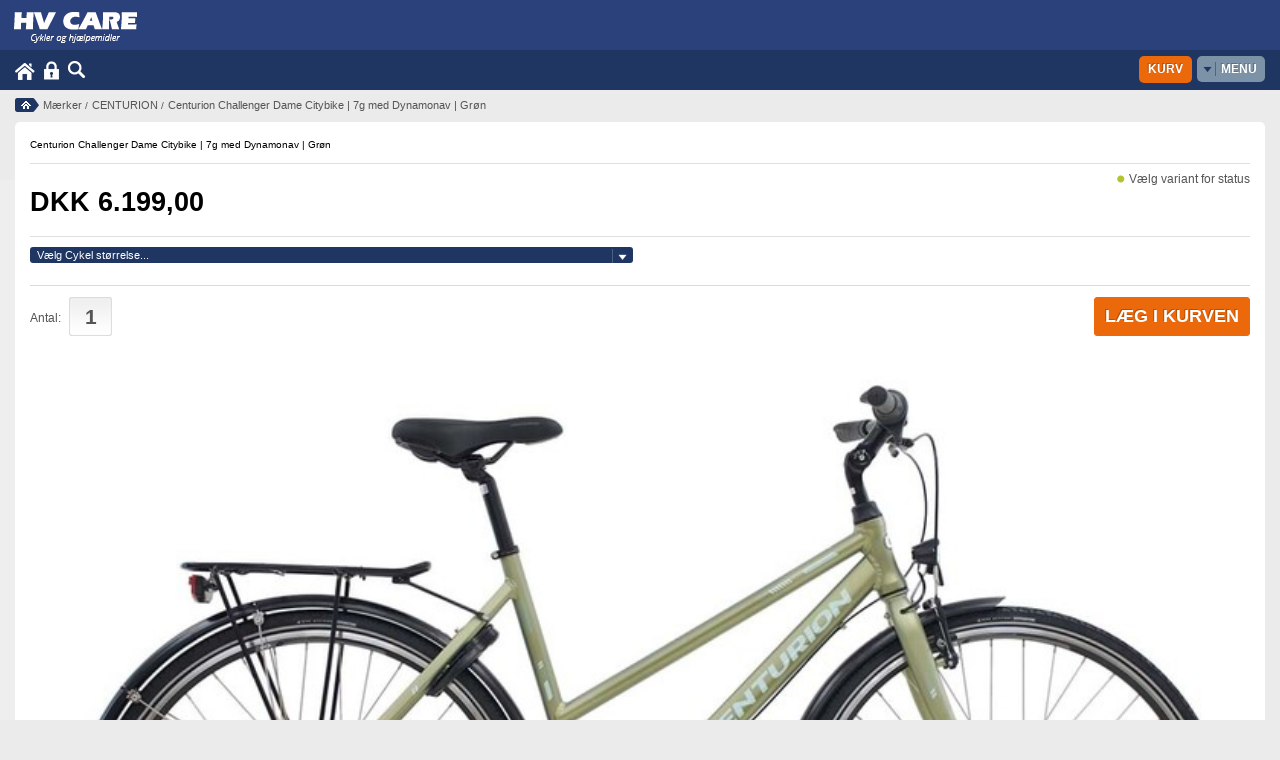

--- FILE ---
content_type: text/html; charset=utf-8
request_url: https://m.hv-care.dk/centurion-challenger-dame-citybike-7g-med-dynamonav-groen/
body_size: 5695
content:
<!DOCTYPE html>
<html>
<head>
    <title>Centurion Challenger Dame Citybike | 7g med Dynamonav | Gr&#248;n</title>

    <meta http-equiv="Content-Type" content="text/html; charset=utf-8">
        <meta name="description" content="" />
            <meta name="keywords" content="" />


    <meta name="viewport" content="width=device-width, initial-scale=1.0, maximum-scale=1.0, user-scalable=no" />

        <link rel="canonical" href="https://www.hv-care.dk/centurion-challenger-dame-citybike-7g-med-dynamonav-groen/" />


    <link href="https://cdn.fotoagent.dk/mobile/master_b_ci/1.5971.0/css/mobile.css" rel="stylesheet" type="text/css" />

        <link href="https://cdn.fotoagent.dk/mobile/mthemes/hvcare.dk_2015/theme.css?v=8D3CA78DF099FD0" rel="stylesheet" type="text/css" />


        <link href="https://cdn.fotoagent.dk/custom_design_module/12205/mobile.min.css" rel="stylesheet" type="text/css" />

        <link rel="apple-touch-icon" sizes="57x57" href="https://cdn.fotoagent.dk/mobile/mthemes/hvcare.dk_2015/images/apple-touch-icon-57x57.png" />
        <link rel="apple-touch-icon" sizes="72x72" href="https://cdn.fotoagent.dk/mobile/mthemes/hvcare.dk_2015/images/apple-touch-icon-72x72.png" />
        <link rel="apple-touch-icon" sizes="114x114" href="https://cdn.fotoagent.dk/mobile/mthemes/hvcare.dk_2015/images/apple-touch-icon-114x114.png" />
    
    <!--[if lt IE 9]>
        <script type="text/javascript" src="//html5shim.googlecode.com/svn/trunk/html5.js"></script>
    <![endif]-->

    <script src="https://cdn.fotoagent.dk/mobile/master_b_ci/1.5971.0//scripts/jquery-3.7.1/jquery-3.7.1.min.js" type="text/javascript"></script>
    <!--Dzung: Should be removed later-->
    
    <script>
        var marketingCookieConsentApproved = true;
        var statisticCookieConsentApproved = true;
        var functionalCookieConsentApproved = true;
    </script>
    <script src="https://cdn.fotoagent.dk/mobile/master_b_ci/1.5971.0//scripts/jquery.placeholder.js" type="text/javascript"></script>
    <script src="https://cdn.fotoagent.dk/mobile/master_b_ci/1.5971.0//scripts/jquery.touchSwipe.min.js" type="text/javascript"></script>
    <script src="https://cdn.fotoagent.dk/mobile/master_b_ci/1.5971.0//scripts/tinybox2.js" type="text/javascript"></script>
    <script src="https://cdn.fotoagent.dk/mobile/master_b_ci/1.5971.0//scripts/reorient.js" type="text/javascript"></script>
    <script src="https://cdn.fotoagent.dk/mobile/master_b_ci/1.5971.0//scripts/happy.js" type="text/javascript"></script>
    <script src="https://cdn.fotoagent.dk/mobile/master_b_ci/1.5971.0//scripts/happy.methods.js" type="text/javascript"></script>
    <script src="https://cdn.fotoagent.dk/mobile/master_b_ci/1.5971.0//scripts/emile.min.js" type="text/javascript"></script>
    <script src="https://cdn.fotoagent.dk/mobile/master_b_ci/1.5971.0//scripts/Main.zepto.js" type="text/javascript"></script>
    <script src="https://cdn.fotoagent.dk/mobile/master_b_ci/1.5971.0//scripts/domf/mcb.cookieConsent.js" type="text/javascript"></script>



<script async src="https://www.googletagmanager.com/gtag/js?id=UA-24896066-1"></script>
<script type="text/javascript">
window.dataLayer = window.dataLayer || [];
function gtag() { dataLayer.push(arguments); }
gtag('js', new Date());
gtag({"pageType":"ProductPage","marketingCookieConsentApproved":true,"statisticCookieConsentApproved":true});
gtag('config', 'UA-24896066-1');


</script>
    <meta name="google-site-verification" content="95brXvAQh-Kon2R2X1siPBScjt0owVUSr7j9ETP3qro" />

    





        <!-- Start tracking integradetion -->
        <script src="https://cdn.fotoagent.dk/mobile/master_b_ci/1.5971.0//scripts/amplify.min.js"></script>
        <script src="https://cdn.fotoagent.dk/mobile/master_b_ci/1.5971.0//scripts/domf/mcb.trackingHubs.js"></script>
        <!-- End tracking integradetion -->
                        <script type="application/ld+json">
                        {"@context":"https://schema.org","@type":"Product","name":"Centurion Challenger Dame Citybike | 7g med Dynamonav | Grøn","url":"https://m.hv-care.dk/centurion-challenger-dame-citybike-7g-med-dynamonav-groen/","description":"Centurion Challanger orienterer sig bredt efter mange forskellige kørselsbehov. Med sine enkle løsninger og et komfortoienteret design, udfordrer Challanger hverdagen og sine mangeartede opgaver. Med en Challenger er du dækket ind med hele udstyrspakken.","image":["https://www.fotoagent.dk/single_picture/12205/138/large/903237819-2_(1)_(2).jpg"],"offers":{"@context":"https://schema.org","@type":"Offer","priceCurrency":"DKK","price":"6199","itemCondition":"https://schema.org/NewCondition","availability":"https://schema.org/InStock","url":"https://m.hv-care.dk/centurion-challenger-dame-citybike-7g-med-dynamonav-groen/","seller":{"@type":"Organization","name":"HV Care Cykler og hjælpemidler"}}}
                    </script>
                    <script type="application/ld+json">
                        {"@context":"https://schema.org","@type":"BreadcrumbList","numberOfItems":"4","itemListElement":[{"@type":"ListItem","position":"1","item":{"@id":"/","name":"Forside"}},{"@type":"ListItem","position":"2","item":{"@id":"/maerker/","name":"Mærker"}},{"@type":"ListItem","position":"3","item":{"@id":"/centurion/","name":"CENTURION"}},{"@type":"ListItem","position":"4","item":{"@id":"/centurion-challenger-dame-citybike-7g-med-dynamonav-groen/","name":"Centurion Challenger Dame Citybike | 7g med Dynamonav | Grøn"}}]}
                    </script>
</head>

<body class="">
    


 <script>  window.dataLayer = window.dataLayer || [];  dataLayer.push({"event":"ProductView","ecommerce":{"detail":{"products":[{"id":"Centurion Challenger Dame grøn","price":"6199.00","name":"Centurion Challenger Dame Citybike | 7g med Dynamonav | Grøn","inventoryType":0,"currency":"DKK"}]}},"vatDisplay":"With VAT","pageType":"ProductPage","marketingCookieConsentApproved":true,"statisticCookieConsentApproved":true});</script>    
    <div id="wrapper">
<header id="header" data-blockId="53399">
    <div class="logo-holder">
        <div class="logo">
            <a href="/"></a>
        </div>
    </div>
    <div class="menu-holder">
        <menu class="add-menu">
                            <li class="home">
                        <a href="/">Home</a>
                </li>
                                <li class="close"><a href="/maccount/">Login</a></li>
                            <li class="search"><a href="/msearch/">S&#248;g</a></li>
            
        </menu>
        <div class="drop-holder">
                    <a class="kurv" href="/mcheckout/Step1">Kurv <span class="cartCount parentheses"></span></a>
                            <div class="drop">
                    <a href="#" class="btn-menu"><span>Menu</span></a>
                    <div class="drop-block-main" >
                        <div data-menu-id="main-menu" class="drop-block">
                            <ul >
                                        <li class="menu-id-173085"><a href="https://m.hv-care.dk/" ><span> Forside </span></a></li>
                                        <li class="menu-id-206866"><a href="https://m.hv-care.dk/vi-udlejer-ogsaa-hjaelpemidler/" ><span> Udlejning af hj&#230;lpemidler </span></a></li>
                                        <li class="menu-id-208003"><a href="#menu_208003" ><span> V&#230;rksted </span></a></li>
                                        <li class="menu-id-221767"><a href="https://m.hv-care.dk/butikken-i-holstebro/" ><span> Butikken </span></a></li>
                                        <li class="menu-id-236364"><a href="https://m.hv-care.dk/tilbud/" ><span> Tilbud </span></a></li>
                                        <li class="menu-id-2294503"><a href="#menu_2294503" ><span> Produkter </span></a></li>
                            </ul>
                        </div>
    <div data-menu-id="menu_208003" class="drop-block">
    <ul >
        <li class="menu-back"><a href="#_back"><span style="background: none;">Tilbage </span></a></li>
                <li class="menu-id-2294495"><a href="https://www.hv-care.dk/cykelvaerksted/" ><span> Cykelv&#230;rksted </span></a></li>
                <li class="menu-id-2294496"><a href="https://www.hv-care.dk/pro-team-coating/" ><span> Coating </span></a></li>
                <li class="menu-id-2294498"><a href="https://www.hv-care.dk/el-scootervaerksted/" ><span> El -scooterv&#230;rksted </span></a></li>
                <li class="menu-id-2294499"><a href="https://www.hv-care.dk/el-loebehjul/" ><span> El-l&#248;behjul </span></a></li>
                <li class="menu-id-2294500"><a href="https://www.hv-care.dk/lifteftersyn/" ><span> Lifteftersyn </span></a></li>
                <li class="menu-id-2294501"><a href="https://www.hv-care.dk/servicebil/" ><span> Servicebil </span></a></li>
                <li class="menu-id-2294502"><a href="https://www.hv-care.dk/vaerksteds-reparationer/" ><span> V&#230;rksteds reparationer </span></a></li>
    </ul>
    </div>
    <div data-menu-id="menu_2294503" class="drop-block">
    <ul >
        <li class="menu-back"><a href="#_back"><span style="background: none;">Tilbage </span></a></li>
                <li class="menu-id-2294506"><a href="https://m.hv-care.dk/batterier/" ><span> Batterier </span></a></li>
                <li class="menu-id-2294507"><a href="https://m.hv-care.dk/cykelbeklaedning/" ><span> Cykelbekl&#230;dning  </span></a></li>
                <li class="menu-id-2294508"><a href="https://m.hv-care.dk/daek-og-slanger/" ><span> D&#230;k og slanger </span></a></li>
                <li class="menu-id-2294509"><a href="https://m.hv-care.dk/el-scooter/" ><span> El-scootere </span></a></li>
                <li class="menu-id-2294510"><a href="https://m.hv-care.dk/kabinescooter/" ><span> Kabine Scooter </span></a></li>
                <li class="menu-id-2294511"><a href="https://m.hv-care.dk/scooter/" ><span> Scooter </span></a></li>
                <li class="menu-id-2294512"><a href="https://m.hv-care.dk/cykeltilbehoer/" ><span> Cykeltilbeh&#248;r </span></a></li>
                <li class="menu-id-2306727"><a ><span> Udlejning af hj&#230;lpemidler </span></a></li>
                <li class="menu-id-3785832"><a href="https://www.hv-care.dk/Pages/ProductList.aspx?productlistid=840806" ><span> Gummirampe </span></a></li>
                <li class="menu-id-2294504"><a href="https://www.hv-care.dk/cykler/" ><span> Cykler </span></a></li>
                <li class="menu-id-2294505"><a href="https://m.hv-care.dk/udlejning-hjaelpemidler/" ><span> Udlejning hj&#230;lpemidler </span></a></li>
    </ul>
    </div>
                    </div>
                </div>
        </div>
    </div>
</header>
<nav class="breadcrumbs">
    <ul>
            <li class="home">
                    <a href="/">Forside</a>
                            </li>
            <li class="">
                    <a href="/maerker/">Mærker</a>
                 /            </li>
            <li class="">
                    <a href="/centurion/">CENTURION</a>
                 /            </li>
            <li class="">
                    <a href="/centurion-challenger-dame-citybike-7g-med-dynamonav-groen/">Centurion Challenger Dame Citybike | 7g med Dynamonav | Grøn</a>
                            </li>
    </ul>
</nav>
            <div id="main">
            <section id="content">
                <div id="scroller">


<div id="productDetailsDiv" class="block-productdetails vine-block">
    <div class="number-holder">
            <span class="number">
            </span>

    </div>
    <h1>

        <span class="product__item_name">Centurion Challenger Dame Citybike | 7g med Dynamonav | Grøn</span>
    </h1>

            


            <div class="holder-price">
                
                                    <span class="stock stock-green">
Vælg variant for status    </span>
            </div>
                    <strong class="price-nunmer">DKK 6.199,00</strong>
            <div class="add-info">
                
                    <span></span>
                                            </div>




                <input id="variantSelectorPlacementHf" name="variantSelectorPlacementHf" type="hidden" value="1" />
<form action="/mproduct/18506296/VariantOptionChange" class="select-price" id="form-variants" method="post">        <fieldset>
                <div class="cell">
                    <div class="holder">
                        <label>
                            
                        </label>    
                            <div class="dropdown-wrapper">
                                <select class="dif" data-disabled-default="" data-sort-order="0" data-url="/mproduct/18506296/VariantOptionChange" data-url2="/mproduct/18506296/RelatedProductsChange" id="Cykel_st_rrelse" name="Cykel størrelse"><option value="">V&#230;lg Cykel st&#248;rrelse...</option>
<option value="2901360">19&quot;</option>
<option value="2901361">20,5&quot;</option>
<option value="2901362">22&quot;</option>
</select>
                            </div>
                       
                    </div>
                </div>
        </fieldset>
</form>

    
    <div class="shippingTextLoading" id="shippingTextLoading" style="display: none; z-index: 999;">
        <img src="https://cdn.fotoagent.dk/mobile/master_b_ci/1.5971.0//images//ajax-loader.gif" />
    </div>
    <div id="shippingInfo" style="display: none;">
    </div>


    <input id="addToCartPlacementHf" name="addToCartPlacementHf" type="hidden" value="1" />


            <div class="some-form">
                
                
                
                <fieldset>
                    <label>
                        Antal:
                    </label>
                    <div class="text">
                        <input id="Quantity" type="text" name="Quantity" value="1" data-url="/mproduct/18506296/ChangeText" />
                    </div>
                        <input id="btnBuy" type="button" class="submit" value="L&#230;g i kurven" data-url="/mproduct/18506296/Buy" />

                </fieldset>
            </div>


    






<div class="gallery">
    <div class="gallery-section">
                    <img src="https://www.fotoagent.dk/single_picture/12205/138/large/903237819-2_(1)_(2).jpg" srcset="https://www.fotoagent.dk/single_picture/12205/138/large/903237819-2_(1)_(2).jpg 220w, https://www.fotoagent.dk/single_picture/12205/138/mega/903237819-2_(1)_(2).jpg 800w, https://www.fotoagent.dk/single_picture/12205/138/custom1/903237819-2_(1)_(2).jpg 420w" sizes="calc(100vw - 60px)" alt="Centurion Challenger Dame Citybike | 7g med Dynamonav | Gr&#248;n" width="100%"/>
                
    </div>
    </div>

    





    <input id="showDescriptionHf" name="showDescriptionHf" type="hidden" value="True" />
        <p>Centurion Challanger orienterer sig bredt efter mange forskellige kørselsbehov. Med sine enkle løsninger og et komfortoienteret design, udfordrer Challanger hverdagen og sine mangeartede opgaver. Med en Challenger er du dækket ind med hele udstyrspakken.</p>
        <dl class="file-list">
    </dl>
        



</div>




<div id="productItemSpecification" class="item-specifications-information">
    <div class="topic">
        <h2>Varespecifikationer.</h2>
    </div>

    <div class="dtifSpecBoxWrapper">
        <table class="dtifSpecBoxTable" cellspacing="0" cellpadding="0" border="0" style="border-collapse: collapse;">
            <tbody>
                <tr class="dtifSpecRow">
                    <td class="dtifSpecName">Stel:</td>
                    <td class="dtifSpecInfo">Aluminium</td>
                </tr>
                <tr>
                    <td class="dtifClear" colspan="2"></td>
                </tr>
                <tr class="dtifSpecRow">
                    <td class="dtifSpecName">Gear:</td>
                    <td class="dtifSpecInfo">7Shimano Nexus</td>
                </tr>
                <tr>
                    <td class="dtifClear" colspan="2"></td>
                </tr>
                <tr class="dtifSpecRow">
                    <td class="dtifSpecName">Bremser:</td>
                    <td class="dtifSpecInfo">Fodbremse bag /V Bremse For</td>
                </tr>
                <tr>
                    <td class="dtifClear" colspan="2"></td>
                </tr>
                <tr class="dtifSpecRow">
                    <td class="dtifSpecName">Dæk:</td>
                    <td class="dtifSpecInfo">Kevlar</td>
                </tr>
                <tr>
                    <td class="dtifClear" colspan="2"></td>
                </tr>
                <tr class="dtifSpecRow">
                    <td class="dtifSpecName">Farve: </td>
                    <td class="dtifSpecInfo">Grøn</td>
                </tr>
                <tr>
                    <td class="dtifClear" colspan="2"></td>
                </tr>
                <tr class="dtifSpecRow">
                    <td class="dtifSpecName">Lås:</td>
                    <td class="dtifSpecInfo">Godkendt lås</td>
                </tr>
                <tr>
                    <td class="dtifClear" colspan="2"></td>
                </tr>
                <tr class="dtifSpecRow">
                    <td class="dtifSpecName">Lys:</td>
                    <td class="dtifSpecInfo">Dynamo forlys</td>
                </tr>
                <tr>
                    <td class="dtifClear" colspan="2"></td>
                </tr>
            </tbody>
        </table>
    </div>
</div>

                </div>
            </section>
        </div>

<footer id="footer">
    
	<menu class="menu">
		        <li><a href="https://m.hv-care.dk/kontakt/">Find vej</a></li>
		        <li><a href="https://m.hv-care.dk/handelsbetingelser/">Handelsbetingelser</a></li>
		        <li><a href="https://m.hv-care.dk/vi-udlejer-ogsaa-hjaelpemidler/">Udlejning hj&#230;lpemidler</a></li>
		        <li><a href="https://m.hv-care.dk/tilbud/">Tilbud</a></li>
		        <li><a href="https://m.hv-care.dk/hjaelpemidler/">Hj&#230;lpemidler</a></li>
		<li>&copy; 2026</li>
	</menu>
    
	<menu class="buttons">
		<li class="active">
			<a href="https://m.hv-care.dk/centurion-challenger-dame-citybike-7g-med-dynamonav-groen/" class="mobile"><span>Mobil</span></a>
		</li>
            <li>
			    <a href="//www.hv-care.dk/?mobile_showdesktop=1" class="web"><span>Web</span></a>
		    </li>
	</menu>
</footer>
</div>


    
    

    
    

    <!--rendered scripts section:-->
    <script src='https://cdn.fotoagent.dk/mobile/master_b_ci/1.5971.0//scripts/jquery.cycle2.min.js' type='text/javascript'></script>
<script src='https://code.jquery.com/ui/1.12.0/jquery-ui.min.js' integrity='sha256-eGE6blurk5sHj+rmkfsGYeKyZx3M4bG+ZlFyA7Kns7E=' crossorigin='anonymous'></script>
<script src='https://cdn.fotoagent.dk/mobile/master_b_ci/1.5971.0//scripts/mcb.popup.js' type='text/javascript'></script>
<script async src='' type='text/javascript'></script>
<script src="https://cdn.fotoagent.dk/mobile/master_b_ci/1.5971.0//scripts/bootstrap/js/bootstrap/tooltip.js" type="text/javascript"> </script><script type="text/javascript">initTooltip();</script>
<script type="text/javascript">var raptorLoaded = function (raptor) { raptor.initialize({customerID: "5426",productIdParamIndex: 1,eventTypeParamIndex: 15});;raptor.trackEvent("18506296", "", "560262", "Mærker", "586128", "CENTURION", "", "", "", "", "", "", "", "m.hv-care.dk", "Visit", "560262#Mærker;586128#CENTURION;", "18506296", "", "", "", "", "", "", "", "", "", "https://m.hv-care.dk/centurion-challenger-dame-citybike-7g-med-dynamonav-groen/", "", "", "", "",);; };</script>
<script type="text/javascript">
                    $(function(d, t) {
                    var g = d.createElement(t),
                        s = d.getElementsByTagName(t)[0];
                    g.src = '//deliver.raptorstatic.com/script/raptor-2.1.3.js';
                    s.parentNode.insertBefore(g, s);
                }(document, 'script'));
                </script>


    

        


</body>
</html>


--- FILE ---
content_type: text/css
request_url: https://cdn.fotoagent.dk/mobile/mthemes/hvcare.dk_2015/theme.css?v=8D3CA78DF099FD0
body_size: 6117
content:
/*--------Layout Start--------*/
#header
{
    height: 1%;
    padding: 0;
    min-height: 28px;
}
.logo
{
    height: 39px;
    width: 100px;
    float: left;
    margin: 0 4px 0 0;
}
.logo-holder
{
    padding: 0 15px 11px;
    height: 1%;
}
.logo
{
    height: 39px;
    width: 100px;
    float: left;
    margin: 0 4px 0 0;
}
.pager-button
{
    margin: 0 0 10px;
}

/*--------Layout End--------*/

/*--------Colors Start--------*/
body
{
    color: #555555;
	font-family: "open-sans",sans-serif;
    font-size:1em;
	background: #EBEBEB;
}
input, textarea, select
{
    font: 100% "open-sans",sans-serif;
    color: #555555;
}
a
{
    text-decoration: none;
    color: #555555;
}
a:hover
{
    text-decoration: underline;
}
.tinner
{
    background: #e4e4e4 url(images/ajax-loader-popup.gif) no-repeat 50% 50%;
    border-right: 1px solid #e4e4e4;
    border-bottom: 1px solid #e4e4e4;
    color: #555555;
}

.tinner label{color:#FFF;}

.tclose
{
    background: url(images/bg-close.png) no-repeat 0 0px;
}

.dropdown-wrapper
{
    background: url(images/select-button.png) no-repeat scroll right 0 #1F3662;
}

.dropdown-wrapper[data-disabled]
{
    background: url(images/select-button-disabled.png) no-repeat scroll right 0 #93918C;
}

.dropdown-wrapper select
{
    color: #FFF;
    font-size: 11px;
	line-height:16px;
	padding:0px 0 0px 7px;
}

.dropdown-wrapper option
{
    background: #555555;
}

#wrapper /* ** */
{
	background: url(images/bg@2x.jpg) 0 180px no-repeat;
}
#header
{
    background: #FFFFFF;
}
.logo a
{
    display: block;
    height: 100%;
}
.add-menu
{
    padding-top: 5px !important;
}
.add-menu a
{
    float: left;
    text-indent: -9999px;
    overflow: hidden;
}
.add-menu .home a
{
    background: url(images/icons.png) no-repeat 0 1px;
    width: 20px;
    height: 19px;
}
.add-menu .search a
{
    background: url(images/icons.png) no-repeat scroll 0 -56px transparent;
    width: 18px;
    height: 19px;
}

.add-menu .close a
{
    background: url(images/icons.png) no-repeat scroll 0 -28px transparent;
    width: 15px;
    height: 19px;
}

.btn-menu span
{
    padding-left: 19px;
    background: url(images/arrow-menu.png) no-repeat 0 50%;
    cursor: pointer;
    font-weight: 400;
}
.btn-menu:hover
{
    text-decoration: none;
}
.breadcrumbs ul
{
    color: #555555;
	font-size:11px;
}
.breadcrumbs ul a
{
    color: #555555;
	font-size:11px;
}
.breadcrumbs .home a
{
    display: block;
    text-indent: -9999px;
    overflow: hidden;
    background: url(images/icons.png) no-repeat scroll 0 -120px transparent;
    width: 24px;
    height: 14px;
}
#content
{
    background: #fff;
    -webkit-border-radius: 5px;
    -moz-border-radius: 5px;
    border-radius: 5px;
	box-shadow: none; 
}
#content h2
{
    color: #fff;
    background: #7aa2cd;
    background: -moz-linear-gradient(top, #7aa2cd 0%, #5a81ab 100%);
    background: -webkit-gradient(linear, left top, left bottom, color-stop(0%,#7aa2cd), color-stop(100%,#5a81ab));
    background: -webkit-linear-gradient(top, #7aa2cd 0%,#5a81ab 100%);
    background: -o-linear-gradient(top, #7aa2cd 0%,#5a81ab 100%);
    background: -ms-linear-gradient(top, #7aa2cd 0%,#5a81ab 100%);
    background: linear-gradient(top, #7aa2cd 0%,#5a81ab 100%);
    -webkit-border-radius: 5px;
    -moz-border-radius: 5px;
    border-radius: 5px;
}
.calendar .date
{
    color: #555555;
}
.calendar .date strong
{
    color: #555555;
}
.calendar span
{
    color: #555555;
    font-weight: 400;
}

.calendar span em.events-date
{
    font-size: 0.65em;
}
.calendar a
{
    background: url(images/bullet-3.png) no-repeat 100% 50%;
}
.calendar-blanc span
{
    font-size: 1.1em;
}

.calendar-blanc span a
{
    color: #555555;
}
.calendar a.plus
{
    background: url(images/ico-1.png) no-repeat;
}
.article header .date
{
    color: #555555;
    font-weight: 400;
    text-transform: none;
	font-size:1em;
	padding-bottom:0;
}
.article .paging
{
    color: #fff;
    background: #555555;
    background: -moz-linear-gradient(top, #555555 0%, #555555 100%);
    background: -webkit-gradient(linear, left top, left bottom, color-stop(0%,#555555), color-stop(100%,#555555));
    background: -webkit-linear-gradient(top, #555555 0%,#555555 100%);
    background: -o-linear-gradient(top, #555555 0%,#555555 100%);
    background: -ms-linear-gradient(top, #555555 0%,#555555 100%);
    background: linear-gradient(top, #555555 0%,#555555 100%);
    -webkit-border-radius: 3px;
    -moz-border-radius: 3px;
    border-radius: 3px;
}
.article .paging .back
{
    background: url(images/arrow-prev.png) no-repeat 0 50%;
}
.article .paging a
{
    color: #fff;
}
.article .paging .prev a
{
    background: url(images/arrow-prev.png) no-repeat 0 50%;
}
.article .paging .next a
{
    background: url(images/arrow-next.png) no-repeat 100% 50%;
}
#footer .menu li:first-child
{
}
#footer .menu
{
    color: #555555;
}
#footer .menu li
{
	font-size:12px;
	padding-left:0;
}
#footer .menu a
{
    color: #555555;
	font-size:12px;
}
#footer .menu li:first-child, .gallery-section .switcher ul li:first-child, .login-form ul li:first-child, .drop .drop-block ul li:first-child
{
    background: none;
}
.buttons li a
{
    color: #fff;
    background: #939393;
    -webkit-border-radius: 3px;
    -moz-border-radius: 3px;
    border-radius: 3px;
}
.buttons .active a { background: #1F3662;} 
.buttons span
{
    float: left;
    padding: 2px 0 0 13px;
    margin-top: -2px;
    background: url(images/bg-mobile.gif) no-repeat;
    cursor: pointer;
}
.buttons .mobile:hover span, .buttons .active .mobile span
{
	color:#FFFFFF;
    background-position: 0 -33px;
	font-size:10px;
	font-family: "open-sans",sans-serif;
}
.buttons .active a, .buttons a:hover
{
    color: #fff;
    text-decoration: none;
}
.buttons .web span
{
	color:#FFF;
    padding: 1px 0 0 17px;
    margin-top: -1px;
    background: url(images/bg-web.gif) no-repeat;
	font-size:10px;
	font-family: "open-sans",sans-serif;
}
.buttons .web:hover span, .buttons .active .web span
{
	color:#FFFFFF;
    background-position: 0 -20px;
}
.logo-holder  /* ** */
{
	background: url(images/top.png) 0 0 no-repeat #2A417C;
    padding: 0;
}
.logo
{
    background: no-repeat scroll 0 0 transparent;
    display: block;
    float: none;
    height: 50px;
    margin: 0 auto;
    overflow: hidden;
    text-indent: -9999px;
    width:100%;
}
.menu-holder /* ** */
{
    background: #1F3662;

}
.autor-block .entry-autor strong
{
    color: #555555;
    font-weight: 400;
	font-size: 1.72em;
    line-height: 1.1em;
}
.autor-block .entry-autor span
{
    color: #555555;
    font-weight: 400;
	font-size: 1.18em;
}
.block-employee .autor-data .row
{
    background: #e9ebee;
    -moz-border-radius: 3px;
    border-radius: 3px;
}
.block-employee .autor-data .row .name
{
    color: #555555;
    font-size: 13px;
	font-weight: 400;
	line-height:22px;
}
.block-employee .autor-data .row .text
{
    background: none;
    color: #555555;
    font-size: 13px;
	line-height:22px;
}
.block-employee .links-holder
{
    background: #555555;
    background: -moz-linear-gradient(top, #555555 0%, #555555 100%);
    background: -webkit-gradient(linear, left top, left bottom, color-stop(0%,#555555), color-stop(100%,#555555));
    background: -webkit-linear-gradient(top, #555555 0%,#555555 100%);
    background: -o-linear-gradient(top, #555555 0%,#555555 100%);
    background: -ms-linear-gradient(top, #555555 0%,#555555 100%);
    background: linear-gradient(top, #555555 0%,#555555 100%);
    -webkit-border-radius: 5px;
    -moz-border-radius: 5px;
    border-radius: 5px;
}
.links-holder .more
{
    background: url(images/bullet-1.png) no-repeat 0 50%;
    color: #fff;
    font-size: 0.9em;
    text-transform: none;
}
.links-holder .pager ul
{
    font-size: 0.91em;
}
.plus
{
    background: url(images/ico-1.png) no-repeat;
}
.links-holder .pager ul li, .gallery-section .switcher ul li
{
    background: url(images/separator-1.png) no-repeat 0 50%;
    color: #fff;
}
.links-holder .pager ul li a
{
    color: #fff;
}
.links-holder .prev, .links-holder .next
{
    color: #fff;
    font-size: 0.91em;
    text-transform: none;
}
.links-holder .prev
{
    background: url(images/bullet-1.png) no-repeat 0 50%;
}
.links-holder .next
{
    background: url(images/bullet-2.png) no-repeat 100% 50%;
}
.galleribillede #gallery .pager
{
    background: url(images/bg-pager.png);
}
.galleribillede #gallery .pager strong
{
    color: #fff;
    font-size: 11px;
}
.galleribillede #gallery .pager .prev
{
    background: url(images/bg-prev.png) no-repeat 0 50%;
}
.galleribillede #gallery .pager .next
{
    background: url(images/bg-next.png) no-repeat 0 50%;
}
.billedzoom #content h2
{
    
    font-size:1.27em;
	font-weight:400;
}
.billedzoom #content h2, #content h2
{
    background: none;
    color: #555555;
    border-radius: 0;
}
.file-list
{
    color: #555555;
    font-size: 0.91em;
	line-height:1.5em;
}
.file-list dt
{
    font-weight: 400;
}
.file-list a
{
    color: #555555;
    text-decoration: underline;
}
.file-list a:hover
{
    text-decoration: none;
}
.file-list .world
{
    background: url(images/ico-world.gif) no-repeat 0 50%;
}
.file-list .pdf
{
    background: url(images/ico-pdf.gif) no-repeat 0 50%;
}
.billedzoom #popup .holder
{
    background: #b2d1ed;
}
.billedzoom #popup .close
{
    background: url(images/bg-close.png) no-repeat;
}
.gallery-list li
{
    background: #cdcdcd;
    background: -moz-linear-gradient(top, #cdcdcd 0%, #fff 100%);
    background: -webkit-gradient(linear, left top, left bottom, color-stop(0%,#cdcdcd), color-stop(100%,#fff));
    background: -webkit-linear-gradient(top, #cdcdcd 0%,#fff 100%);
    background: -o-linear-gradient(top, #cdcdcd 0%,#fff 100%);
    background: -ms-linear-gradient(top, #cdcdcd 0%,#fff 100%);
    background: linear-gradient(top, #cdcdcd 0%,#fff 100%);
    -webkit-border-radius: 5px;
    -moz-border-radius: 5px;
    border-radius: 5px;
    -webkit-box-shadow: 2px 2px 4px -2px #e3e3e3;
    -moz-box-shadow: 2px 2px 4px -2px #e3e3e3;
    box-shadow: 2px 2px 4px -2px #e3e3e3;
    color: #555555;
    font-size: 0.9em;
	line-height:1.2em;
}
.search-block
{
    background: url(images/bg-pager.png);
	color: #fff;
}
.search-block strong
{
    color: #fff;
    text-shadow: 1px 1px 4px #555555;
}
.kurv /* ** */
{
    padding: 5px 9px;
    color: #ffffff;
    background: #EB690B;
    border: none;
    -webkit-border-radius: 5px;
    -moz-border-radius: 5px;
    border-radius: 5px;
    font-weight: 700;
	font-size:12px;
	font-family: "open-sans",sans-serif;
	margin: 0 5px 0 0;
	text-transform: uppercase;
	text-shadow:-1px -1px rgba(0, 0, 0, 0.23);
}
.drop .btn-menu /* ** */
{
    padding: 4px 8px 4px 5px;
    color: #fff;
    background: #7C92A6;
    -webkit-border-radius: 5px;
    -moz-border-radius: 5px;
    border-radius: 5px;
	font-size:12px;
	font-weight:700;
	font-family: "open-sans",sans-serif;
	text-transform: uppercase;
	text-shadow:-1px -1px rgba(0, 0, 0, 0.23);
}
.drop .btn-menu span { 
	font-size:12px;
	font-weight:700;
	font-family: "open-sans",sans-serif; 
}
.drop .btn-menu-active
{
    background: #FFF;
    border: 1px solid #f8f9f9;
	padding:3px 8px 3px 5px;
	-webkit-border-bottom-right-radius: 0;
	-moz-border-radius-bottomright: 0;
	border-bottom-right-radius: 0;
	
	-webkit-border-bottom-left-radius: 0;
	-moz-border-radius-bottomleft: 0;
	border-bottom-left-radius: 0;
}
.drop .btn-menu-active span
{
    background: url(images/arrow-menu-hover.png) no-repeat 0 50%;
    color: #555555;
	font-size:12px;
	font-weight:700;
	text-shadow:none
}
.drop .drop-block
{
    background: #FFF;
    -webkit-border-radius: 5px 0 5px 5px;
    -moz-border-radius: 5px 0 5px 5px;
    border-radius: 5px 0 5px 5px;
    position: absolute;
}

.text-block h1
{
    font-weight:400;
	font-size: 2.09em;
}
.text-block
{
    font-size: 1.09em;
	line-height:1.25em;
}
.search-form /* ** */
{
    background: #FFF;
    -moz-border-radius: 5px;
    border-radius: 5px;
    -webkit-box-shadow: none;
    -moz-box-shadow: none;
    box-shadow:none;
}
.search-form .text input
{
	-webkit-appearance: caret;-moz-appearance: caret;
    background: none;
    font-size: 12px;
	line-height:14px;
	font-family: "open-sans",sans-serif;
}
.search-form .submit
{
    background: url(images/icons.png) no-repeat scroll 0 -86px transparent;
}
#content .list-block h2 /* ** */
{
    color: #fff !important;
    background: #1F3662;
    -moz-border-radius-topleft: 5px;
    -moz-border-radius-topright: 5px;
    -moz-border-radius-bottomright: 0px;
    -moz-border-radius-bottomleft: 0px;
    -webkit-border-radius: 5px 5px 0px 0px;
    border-radius: 5px 5px 0px 0px;
    font-weight: bold;
	font-size:17px;
	text-transform: uppercase;
    
}
.list-holder /* ** */
{
    background: #fff;
    -moz-border-radius-topleft: 0;
    -moz-border-radius-topright: 0;
    -moz-border-radius-bottomright: 5px;
    -moz-border-radius-bottomleft: 5px;
    -webkit-border-radius: 0 0 5px 5px;
    border-radius: 0 0 5px 5px;
	border:1px solid #e6e6e6;
	border-top:none;
	width:auto;
}
.list-holder ul li
{
    background: none;
    font-weight:normal;
	font-size:1.00em ;
	border-top: #e6e6e6 1px solid;
}
.list-holder ul li:first-child
{
    background: none;
	border:none;
}
.list-holder ul li a:hover, .list-holder ul li.active a
{
    color: #2e2e2e;
    text-decoration: none;
}
.list-holder ul li a span
{
    background: url(images/bullet-3.png) no-repeat center right;
	padding-right:15px;
	font-size:12px;
}
.list-holder ul li.active a span
{
    background: url(images/bullet-4.png) no-repeat center right;
}
#content .article, #content .post-holder, #content h2
{
    color: #555555;
}
#content .topic h2
{
    color: #fff;
	background: #555555;
    -webkit-border-radius: 5px;
    -moz-border-radius: 5px;
    border-radius: 5px;
}
.list-events
{
    border-bottom: 1px solid #dbdbdb;
    font-size: 1em;
	line-height:1.36em ;
}
.list-events li
{
    border-top: 1px solid #dbdbdb;
}
.list-events li a
{
    color: #555555;
    background: url(images/bullet-3.png) no-repeat 100% 50%;
}
.post-block
{
    color: #555555;
}
.post-block .date
{
    text-transform: none;
    font-size: 0.9em ;
}
.post-block .links-holder
{
    background: #a2a2a2;
    background: -moz-linear-gradient(top, #a2a2a2 0%, #727272 100%);
    background: -webkit-gradient(linear, left top, left bottom, color-stop(0%,#a2a2a2), color-stop(100%,#727272));
    background: -o-linear-gradient(top, #a2a2a2 0%,#727272 100%);
    background: -ms-linear-gradient(top, #a2a2a2 0%,#727272 100%);
    background: linear-gradient(top, #a2a2a2 0%,#727272 100%);
    -webkit-border-radius: 5px;
    -moz-border-radius: 5px;
    border-radius: 5px;
}
.pager-holder
{
    background: #a2a2a2;
    background: -moz-linear-gradient(top, #a2a2a2 0%, #727272 100%);
    background: -webkit-gradient(linear, left top, left bottom, color-stop(0%,#a2a2a2), color-stop(100%,#727272));
    background: -o-linear-gradient(top, #a2a2a2 0%,#727272 100%);
    background: -ms-linear-gradient(top, #a2a2a2 0%,#727272 100%);
    background: linear-gradient(top, #a2a2a2 0%,#727272 100%);
    -webkit-border-radius: 5px;
    -moz-border-radius: 5px;
    border-radius: 5px;
    margin: 0 0 13px;
}
.pager-holder a
{
    color: #fff;
}
.pager-holder .prev
{
    background: url(images/bg-prev.png) no-repeat 0 50%;
}
.pager-holder .next
{
    background: url(images/bg-next.png) no-repeat 100% 50%;
	font-size:11px;
	text-decoration:none;
}
.pager-holder ul li a:hover, .pager-holder ul li.active a
{
    background: #7c92a6 ;
    -webkit-border-radius: 2px;
    -moz-border-radius: 2px;
    border-radius: 2px;
    text-decoration: none;
}
.calendar span .desc
{
    color: #555555;
    font-weight: 400;
	font-size:0.92em ;
}
.calendar span .desc-other
{
    color: #555555;
    font-size: 13px;
}
.calendar .price
{
    color: #555555;
    font-weight:700;
	font-size:13px ;
}
.calendar span .ico
{
    background: url(images/ico-3.gif) no-repeat;
}
.calendar .period
{
    color: #555555;
    font-size: 0.5em ;
}
.calendar .old-price
{
	color:#555555;
    text-decoration: line-through;
    font-size:12px;
}
.vine-block, .vine-block .some-form label
{
    color: #555555;
	font-size:12px;
}
.vine-block .price-nunmer
{
    color: #000;
    padding: 5px 0 8px;
	font-size:27px;
	font-weight:700;
    line-height: 80%;
}
.vine-block .some-form .text
{
    background: url(images/bg-some-form.gif) no-repeat;
}
.vine-block .some-form .text input
{
	-webkit-appearance: caret;-moz-appearance: caret;
    background: none;
    color: #555555;
    font-size: 21px;
	line-height:24px;
	font-weight:700;
}
.vine-block .some-form .submit
{
   	font-size: 18px;
    height: 39px;
    padding: 0 10px;
    text-transform: uppercase;
	border: 1px solid #EB690B;
    background: #EB690B;
    -webkit-border-radius: 3px;
	-moz-border-radius: 3px;
	border-radius: 3px;
    color: #ffffff;
	font-weight:700;
	text-shadow: none;
	font-family:"open-sans",sans-serif;
	text-transform: uppercase;
	-webkit-appearance: none;
	-moz-appearance: none;
	text-shadow:-1px -1px rgba(0, 0, 0, 0.23);
}
.holder-price .old-price
{
    font-size: 11px;
    text-decoration: line-through;
	color: #555;
}
.stock
{
    font-size:12px;
    color:#555555;
	font-weight:normal;
	padding-left:12px;
}
.add-info
{
    color: #555555;
}
.price-info
{
    background: #eeeeee;
    -webkit-border-radius: 2px;
    -moz-border-radius: 2px;
    border-radius: 2px;
}
.price-info dl
{
    color: #555555;
}
.gallery-section .switcher
{
    background: url(images/bg-pager.png);
}
.gallery-section .switcher .prev, .gallery-section .switcher .next
{
    color: #fff;
    text-shadow: 1px 1px 2px #555555;
    background: url(images/bg-prev.png) no-repeat;
}
.gallery-section .switcher .next
{
    background: url(images/bg-next.png) no-repeat 100% 0;
}
.gallery-section .switcher ul li
{
    color: #fff;
    text-shadow: 1px 1px 2px #555555;
}
.select-price {
    padding: 10px 0 12px;
    border-top: 1px solid #dfdfdf;
    margin:10px 0;
}
.select-price .row label
{
    color: #555555;
    font-size: 11px ;
}
.check-form label
{
    color: #555555;
    font-size: 12px ;
}
.tinner .check-form label
{
    color: #555555;
}
.button-popup a
{
    background: #EB690B;
    -webkit-border-radius: 2px;
    -moz-border-radius: 2px;
    border-radius: 2px;
    text-transform: none;
    font-weight:700;
	font-size:12px ;
    color: #ffffff;
	width:110px;
}
.login-form .text
{
     background: #f9f9f9;
    background: -moz-linear-gradient(top, #f9f9f9 0%, #ffffff 100%);
    background: -webkit-gradient(linear, left top, left bottom, color-stop(0%,#f9f9f9), color-stop(100%,#ffffff));
    background: -webkit-linear-gradient(top, #f9f9f9 0%,#ffffff 100%);
    background: -o-linear-gradient(top, #f9f9f9 0%,#ffffff 100%);
    background: -ms-linear-gradient(top, #f9f9f9 0%,#ffffff 100%);
    background: linear-gradient(top, #f9f9f9 0%,#ffffff 100%);	
    -moz-border-radius: 5px;
    border-radius: 5px;
    box-shadow: none; 
	border:1px solid #dfdfdf
}
.login-form .text input
{
	-webkit-appearance: caret;-moz-appearance: caret;
    border: 0;
    background: none;
    color: #555555;
}
.login-form .submit, .submit-create
{
    background: #EB690B;
	-webkit-appearance: none;
	-moz-appearance: none;
    -webkit-border-radius: 5px;
    -moz-border-radius: 5px;
    border-radius: 5px;
    border: 0;
    color: #fff;
}
.login-form ul li
{
    border-left: 1px solid #555555;
}
.login-form ul li:first-child
{
    border-left: none;
}

.login-form ul li a
{
    color: #555555;
    text-decoration: underline;
}
.login-form ul li a:hover
{
    text-decoration: none;
	color: #555555;
}
.login-block
{
    color: #555555;
}
.standard-button, .login-block .button, .button-box a
{
    background: #EB690B;
    background: -moz-linear-gradient(top, #EB690B 0%, #EB690B 100%);
    background: -webkit-gradient(linear, left top, left bottom, color-stop(0%,#EB690B), color-stop(100%,#EB690B));
    background: -webkit-linear-gradient(top, #EB690B #EB690B 100%);
    background: -o-linear-gradient(top, #EB690B 0%,#EB690B 100%);
    background: -ms-linear-gradient(top, #EB690B 0%,#EB690B 100%);
    background: linear-gradient(top, #EB690B 0%,#EB690B 100%);
    -webkit-border-radius: 5px;
    -moz-border-radius: 5px;
    border-radius: 5px;
    color: #fff;
    border: none;
}
.post-section h1
{
    background: #1f3662 ;
    -webkit-border-radius: 3px;
    -moz-border-radius: 3px;
    border-radius: 3px;
    color: #fff;
	text-transform: uppercase;
	font-size:12px;
	font-weight:400;
}
.post-section .title span
{
    }
.post-section .title
{
    color: #555555;
}
.post-section
{
    color: #343434;
}
#content .post-section h2
{
    color: #343434 !important;
}
#content .pager-holder h2
{
    color: #fff !important;
    text-transform: uppercase;
    font-weight:400;
	font-size:12px ;
}
.post-section .information-list li
{
    border-bottom: 1px solid #dbdbdb;
    color: #555555;
}
.button-price
{
    background: #EB690B;
    background: -moz-linear-gradient(top, #EB690B 0%, #EB690B 100%);
    background: -webkit-gradient(linear, left top, left bottom, color-stop(0%,#EB690B), color-stop(100%,#EB690B));
    background: -webkit-linear-gradient(top, #EB690B #EB690B 100%);
    background: -o-linear-gradient(top, #EB690B 0%,#EB690B 100%);
    background: -ms-linear-gradient(top, #EB690B 0%,#EB690B 100%);
    background: linear-gradient(top, #EB690B 0%,#EB690B 100%);
    -webkit-border-radius: 2px;
    -moz-border-radius: 2px;
    border-radius: 2px;
    color: #fff;
}
.map-description .holder
{
    background: url(images/bg-pager1.png);
	padding:15px;
}
.town-select .submit
{
	background: url(images/find-butik.png);
	height:29px;
	width:83px;
	border:none;
	cursor:pointer;
    font-size: 100%;
	margin-bottom:10px;
	color:#fff;
	text-transform:uppercase;
	font-weight:700;
	text-shadow:-1px -1px rgba(0, 0, 0, 0.23)
}
.address-block
{
    -webkit-border-radius: 5px;
    -moz-border-radius: 5px;
    border-radius: 5px;
    background:#1F3662;
    color: #fff;
}
.address-block a
{
    color: #fff;
}
.pager-button li a
{
    background: #7c92a6 ;
	background-image: url(images/arrowEnd.png); /* fallback */
	background-repeat:no-repeat;
	background-position:bottom left;
    -webkit-border-radius: 0px 5px 5px 0px;
    -moz-border-radius: 0px 5px 5px 0px;
    border-radius: 0px 5px 5px 0px;
    color: #fff;
    border: 0;
	height:21px;
	padding:7px 8px 0 16px;
    font-size: 12px;
	font-weight:700;
	line-height:14px;
	cursor:pointer;
	display:block;
	text-transform:uppercase;
}
.pager-button li.shop a
{
}
.pager-button li.trin input, .order-form .trin
{
	background: #EB690B;
	background-image: url(images/arrowEnd.png); /* fallback */
	background-repeat:no-repeat;
	background-position:top right;
    -webkit-border-radius: 5px 0px 0px 5px;
    -moz-border-radius: 5px 0px 0px 5px;
    border-radius: 5px 0px 0px 5px;
    color: #ffffff;
    border: none;
	height:28px;
	padding:0 16px 2px 8px;
    font-size: 12px;
	font-weight:700;
	line-height:14px;
	cursor:pointer;
	text-transform:uppercase
}
.order-form .close
{
    background: url(images/bullet-5.gif) no-repeat;
}
.order-form
{
    color: #555555;
}
.order-form .form-holder .text
{
    background: #ededed;
    background: -moz-linear-gradient(top, #ededed 0%, #fefefe 100%);
    background: -webkit-gradient(linear, left top, left bottom, color-stop(0%,#ededed), color-stop(100%,#fefefe));
    background: -webkit-linear-gradient(top, #ededed 0%,#fefefe 100%);
    background: -o-linear-gradient(top, #ededed 0%,#fefefe 100%);
    background: -ms-linear-gradient(top, #ededed 0%,#fefefe 100%);
    background: linear-gradient(top, #ededed 0%,#fefefe 100%);
    -webkit-border-radius: 2px;
    -moz-border-radius: 2px;
    border-radius: 2px;
    border: 1px solid #dbdbdb;
}
.order-form .text input
{
	-webkit-appearance: caret;-moz-appearance: caret;
    border: 0;
    background: none;
    color: #555555;
    font-size: 10px ;
}
.order-form .form-holder label
{$
    color: #555555;
	width:120px;
}
.order-form .submit
{
    background: #7c92a6 ;
    -webkit-border-radius: 3px;
    -moz-border-radius: 3px;
    border-radius: 3px;
    color: #ffffff;
    border: none;
	height:22px;
	padding:2px 8px 0;
    text-transform: uppercase;
    font-size: 12px;
	font-weight:700;
	line-height:14px;
	-webkit-appearance: none;
	-moz-appearance: none;
	
}
.create-block h1
{
    background: #a2a2a2;
    background: -moz-linear-gradient(top, #a2a2a2 0%, #727272 100%);
    background: -webkit-gradient(linear, left top, left bottom, color-stop(0%,#a2a2a2), color-stop(100%,#727272));
    background: -webkit-linear-gradient(top, #a2a2a2 #727272 100%);
    background: -o-linear-gradient(top, #a2a2a2 0%,#727272 100%);
    background: -ms-linear-gradient(top, #a2a2a2 0%,#727272 100%);
    background: linear-gradient(top, #a2a2a2 0%,#727272 100%);
    -webkit-border-radius: 3px;
    -moz-border-radius: 3px;
    border-radius: 3px;
    color: #fff;
}
.create-form .row label
{
    color: #555555;
    font-size: 10px;
	padding-top:5px;
}
.create-form .row .text
{
    background: #ececec;
    background: -moz-linear-gradient(top, #ececec 0%, #ffffff 100%);
    background: -webkit-gradient(linear, left top, left bottom, color-stop(0%,#ececec), color-stop(100%,#ffffff));
    background: -webkit-linear-gradient(top, #ececec 0%,#ffffff 100%);
    background: -o-linear-gradient(top, #ececec 0%,#ffffff 100%);
    background: -ms-linear-gradient(top, #ececec 0%,#ffffff 100%);
    background: linear-gradient(top, #ececec 0%,#ffffff 100%);
    -webkit-border-radius: 2px;
    -moz-border-radius: 2px;
    border-radius: 2px;
    border: 1px solid #dbdbdb;
}
.create-form .row .text input
{
	-webkit-appearance: caret;-moz-appearance: caret;
    background: none;
    border: 0;
    color: #555555;
    font-size: 12px;
	line-height:15px;
	font-family: "open-sans",sans-serif;
}
.create-form .submit-address
{
    background: #EB690B;
    background: -moz-linear-gradient(top, #EB690B 0%, #EB690B 100%);
    background: -webkit-gradient(linear, left top, left bottom, color-stop(0%,#EB690B), color-stop(100%,#EB690B));
    background: -webkit-linear-gradient(top, #EB690B #EB690B 100%);
    background: -o-linear-gradient(top, #EB690B 0%,#EB690B 100%);
    background: -ms-linear-gradient(top, #EB690B 0%,#EB690B 100%);
    background: linear-gradient(top, #EB690B 0%,#EB690B 100%);
    -webkit-border-radius: 2px;
    -moz-border-radius: 2px;
    border-radius: 2px;
    color: #fff;
    border: 0;
}
.green-button
{
    background: #EB690B;
    background: -moz-linear-gradient(top, #EB690B 0%, #EB690B 100%);
    background: -webkit-gradient(linear, left top, left bottom, color-stop(0%,#EB690B), color-stop(100%,#EB690B));
    background: -webkit-linear-gradient(top, #EB690B #EB690B 100%);
    background: -o-linear-gradient(top, #EB690B 0%,#EB690B 100%);
    background: -ms-linear-gradient(top, #EB690B 0%,#EB690B 100%);
    background: linear-gradient(top, #EB690B 0%,#EB690B 100%);
    -webkit-border-radius: 2px;
    -moz-border-radius: 2px;
    border-radius: 2px;
    color: #ffffff;
    border: 0;
	font-size:10px;
	font-weight:400;
	text-transform:none;
}
.post-section address
{
    color: #555555;
}
.marked-holder
{
    background: #ffea00;
    -webkit-border-radius: 2px;
    -moz-border-radius: 2px;
    border-radius: 2px;
}
.slide-block .title a
{
    color: #fff;
	background: #1F3662;
    -webkit-border-radius: 5px;
    -moz-border-radius: 5px;
    border-radius: 5px;
	padding:5px 5px 4px 6px;
}
.slide-block .open-close span
{
    background: url(images/arrow-slide.png) no-repeat 0 50%;
	text-transform:none;
	font-weight:400;
	font-size:12px;
}
.slide-block.active .open-close span
{
    background: url(images/arrow-slide-close.png) no-repeat 0 50%;
	text-transform:none;
	font-size:11px;
	font-weight:400;
}
.card-form ul .mark-price
{
    color: #555555;
    -webkit-border-radius: 2px;
    -moz-border-radius: 2px;
    border-radius: 2px;
    background: #ffea00;
}
.card-form ul li label
{
    color: #555555;
    font-size: 1em ;
	width:115px;
}
.card-form ul li .price
{
    color: #555555;
    font-size: 1em;
}
.card-form .total-price, .area-form .total-price
{
    color: #555555;
    font-weight:400;
	font-size:15px ;
}
.area-form .row .textarea textarea
{
    background: #ececec;
    background: -moz-linear-gradient(top, #ececec 0%, #ffffff 100%);
    background: -webkit-gradient(linear, left top, left bottom, color-stop(0%,#ececec), color-stop(100%,#ffffff));
    background: -webkit-linear-gradient(top, #ececec 0%,#ffffff 100%);
    background: -o-linear-gradient(top, #ececec 0%,#ffffff 100%);
    background: -ms-linear-gradient(top, #ececec 0%,#ffffff 100%);
    background: linear-gradient(top, #ececec 0%,#ffffff 100%);
    -webkit-border-radius: 2px;
    -moz-border-radius: 2px;
    border-radius: 2px;
    border: 1px solid #dbdbdb;
}
.area-form .file .text
{
    background: #ececec;
    background: -moz-linear-gradient(top, #ececec 0%, #ffffff 100%);
    background: -webkit-gradient(linear, left top, left bottom, color-stop(0%,#ececec), color-stop(100%,#ffffff));
    background: -webkit-linear-gradient(top, #ececec 0%,#ffffff 100%);
    background: -o-linear-gradient(top, #ececec 0%,#ffffff 100%);
    background: -ms-linear-gradient(top, #ececec 0%,#ffffff 100%);
    background: linear-gradient(top, #ececec 0%,#ffffff 100%);
    -webkit-border-radius: 2px;
    -moz-border-radius: 2px;
    border-radius: 2px;
    color: #69696;
    border: 0;
    border: 1px solid #dbdbdb;
}
.area-form .button
{
    background: #EB690B;
    background: -moz-linear-gradient(top, #EB690B 0%, #EB690B 100%);
    background: -webkit-gradient(linear, left top, left bottom, color-stop(0%,#EB690B), color-stop(100%,#EB690B));
    background: -webkit-linear-gradient(top, #EB690B #EB690B 100%);
    background: -o-linear-gradient(top, #EB690B 0%,#EB690B 100%);
    background: -ms-linear-gradient(top, #EB690B 0%,#EB690B 100%);
    background: linear-gradient(top, #EB690B 0%,#EB690B 100%);
    -webkit-border-radius: 2px;
    -moz-border-radius: 2px;
    border-radius: 2px;
    color: #ffffff;
    border: 0;
	border:none;
	font-size:10px;
	font-weight:400;
	text-transform:none;
	padding:3px 0 1px 0;
}
.area-form .checkbox-holder label
{
    color: #555555;
    font-size: 0.91em ;
}
.area-form .row label
{
    color: #555555;
    font-size: 0.91em ;
}
.post-list
{
    color: #555555;
}
.unhappyMessage
{
    display: block;
    color: Red !important;
}
.validation-summary
{
    color: red;
    border: 1px solid red;
    margin-bottom: 10px;
    background-color: #FFCC99;
    padding: 2px;
}
#giftCardResult
{
    color: Green;
}



/*--------Colors End--------*/


.drop .drop-block ul li {
	font-weight:normal;
	font-size:14px;
	border-bottom:1px #e8e9e9 solid;
	border-top:1px #FFF solid;
}

.drop .drop-block ul li:first-child
{
	border-top:none;
}

.drop .drop-block ul li:last-child
{
	border-bottom:none;
}

.drop .drop-block ul li a span
{
    background: url(images/bullet-3.png) no-repeat 100% 50%;
	font-weight:400;
	font-size:14px;
	color: #555555;
	text-transform:none;
}

.article header h1 { /* ** */
    color: #555555;
	font-size:19px;
}

#content h2 {
    font-size: 1.1em;
    line-height: 1.273em;
    margin: 0;
    padding: 0;
    text-transform:none;
	color: #555555;
}

#content p {
    color: #555555;
	font-size:11px !important; 
}

.calendar span em a
{
    color: #555555;
    font-size: 12px;
    text-transform: none;
	font-style:normal;
	background:none;
}

.article header div.desc{
	font-size: 1.1em;
    line-height: 1.273em;
    margin: 0;
    padding: 0;
    text-transform:none;
	color: #555555;
	margin-bottom:15px;
	font-weight:400;
	}
	
.article header .date.cal {
    padding-bottom: 12px;
}
.employeeTitle {
	color: #555555;
    font-size: 0.74em;
    text-transform: none;
	font-style:normal;
	background:none;
	}
	
.calendar .image {
    border-bottom: 1px solid #eaf0f0;
}

.calendar span {
    border-bottom: 1px solid #eaf0f0;
}

.calendar {
    border-top: 1px solid #eaf0f0;
}

.calendar .date {
    border-bottom: 1px solid #eaf0f0;
}

div.vine-block p{ margin-top:10px!important;}

.see-more-groups span{color:#e25483}

.check-form .holder {
    width: 175px;
}

.check-form {
    width: 230px;
}

.pager-holder
{
    background: #1f3662;
    -webkit-border-radius: 5px;
    -moz-border-radius: 5px;
    border-radius: 5px;
    margin: 0 0 13px;
	line-height:15px;
	padding-top:6px;
	padding-bottom:3px;
	font-size:12px;
}

.create-form fieldset div:first-child{
	padding:0;
	}
	
.tclose
{
    background: url(images/bg-close.png) no-repeat center center, #EB690B;
    -webkit-border-radius: 4px;
    -moz-border-radius: 4px;
    border-radius: 4px;
}	
.marked-holder .checkboxArea {
    margin-left: 6px;
}
#AcceptTerms_unhappy {
    padding-top: 6px;
}
.gls-search-button { /* ** */
	background: #EB690B;
    -webkit-border-radius: 5px;
    -moz-border-radius: 5px;
    border-radius: 5px;
    color: #ffffff;
    border: 1px solid #ebebeb;
	height:22px;
	padding:2px 8px 0;
    text-transform: none;
    font-size: 10px;
	font-weight:400;
	line-height:14px;
 }

.list-holder ul li a { font-size: 12px; color:#555555; }
#scroller .article header p span { color:#767e84 !important; font-size:11px !important; }
.address-block span { font-size:11px; font-style:normal !important; }
.pager-holder ul li a { font-size:10px; }
.vine-block .number { font-size: 12px; color:#555555; }
.vine-block h1 { color: #000; border-bottom: 1px solid #dfdfdf; font-size: 18px; font-weight: normal; line-height: 20px; margin: 0 0 7px; padding: 0 0 8px; text-transform: none }
.vine-block .link-huskeliste { color:#555; float: right; font-size: 10px; text-decoration: underline; }
* { font-size: 10px; }
#form-variants .cell .holder label { color: #555555; }
.price-info dl dt { color: #555555; font-size:11px; }
.price-info dl dd { color: #555555; font-size:11px; text-transform:none; }
#content .topic h2 { font-size: 11px; text-transform: none; font-weight:400; text-transform: uppercase }
.tinner h1 { font-size:20px }
.slide-block.active .open-close { margin-bottom: 5px; padding:5px 5px 4px 6px }
.post-section h1 { padding: 7px 9px 6px; }
.create-form .row label a { color:#555555; }

/* Filter search */
#btnFacetFilters { 
    background: url(images/filter-sprites.png) right 4px no-repeat #1f3662 !important;
   -webkit-border-radius: 5px;
    -moz-border-radius: 5px;
    border-radius: 5px;
    text-transform: uppercase; 
}
#facetFilterPopup .btnShowFilteredResults { 
    background: #eb690b !important;
    -webkit-border-radius: 5px;
    -moz-border-radius: 5px;
    border-radius: 5px;
}
#facetFilterPopup .bigButton { 
    min-width: 150px !important; 
    -webkit-border-radius: 3px;
    -moz-border-radius: 3px;
    border-radius: 3px; 
    text-transform: uppercase !important;
    font-size: 11px !important;
}

/* image retina display */
@media screen and (-webkit-min-device-pixel-ratio: 2),
screen and (max--moz-device-pixel-ratio: 2) {

	.logo-holder  /* ** */
	{
		background-image: url(images/top@2x.png);
		background-size: 320px 50px;
		background-repeat:no-repeat;
		background-color: #2A417C;
		padding: 0;
	}
	.add-menu .home a
	{
		background: url(images/icons@2x.png) no-repeat 0 2px transparent;
		background-size: 24px 134px;
	}
	.add-menu .close a
	{
		background: url(images/icons@2x.png) no-repeat scroll 0 -28px transparent;
		background-size: 24px 134px;
	}
	.add-menu .search a
	{
		background: url(images/icons@2x.png) no-repeat scroll 0 -57px transparent;
		background-size: 24px 134px;
	}
	.btn-menu span
	{
		background: url(images/arrow-menu@2x.png) no-repeat 0 50%;
		background-size: 15px 18px;
	}
	.search-form .submit
	{
		background: url(images/icons@2x.png) no-repeat scroll 0 -85px transparent;
		background-size: 24px 134px;
	}
	.list-holder ul li
	{
		background: none;
		border-bottom: #FFF 1px solid;
	}
	.list-holder ul li a span
	{
		background: url(images/bullet-3@2x.png) no-repeat center right;
		background-size: 6px 11px;
	}
	.list-holder ul li.active a span
	{
		background: url(images/bullet-4@2x.png) no-repeat center right;
		background-size: 11px 6px;
	}
	.buttons span {
		background: url(images/bg-mobile@2x.gif) no-repeat scroll 0 0 transparent;
		background-size: 9px 46px;
	}
	.buttons .web span
	{
		background: url(images/bg-web@2x.gif) no-repeat;
		background-size: 12px 32px;
	}

	.drop .btn-menu-active span
	{
		background: url(images/arrow-menu-hover@2x.png) no-repeat 0 50%;
		background-size: 15px 18px;
	}
	.breadcrumbs .home a
	{
		background: url(images/icons@2x.png) no-repeat scroll 0 -120px transparent;
		background-size: 24px 134px;
	}
	.dropdown-wrapper
	{
		background: url(images/select-button@2x.png) no-repeat scroll right 0 #1F3662;
		background-size: 27px 20px;
	}
	
	.dropdown-wrapper[data-disabled]
	{
		background: url(images/select-button-disabled@2x.png) no-repeat scroll right 0 #93918C;
		background-size: 27px 20px;
	}
	.slide-block.active .open-close span {
		background: url(images/arrow-slide-close@2x.png) no-repeat scroll 0 50% transparent;
		background-size: 14px 14px;
	}
	.slide-block .open-close span {
		background: url(images/arrow-slide@2x.png) no-repeat scroll 0 50% transparent;
		background-size: 14px 14px;
	}
	.checkboxArea, .checkboxAreaChecked {
		background: url(images/checkbox@2x.png) no-repeat scroll 0 0 transparent;
		background-size: 15px 36px;
	}
	.checkboxAreaChecked { 
		background-position:0 -18px;
	}
	.town-select .submit
	{
		background: url(images/find-butik@2x.png);
		background-size: 84px 30px;
	}
	#wrapper
	{
		background: url(images/bg@2x.jpg) 0 90px no-repeat;
	}
	.calendar a
	{
		background: url(images/bullet-3@2x.png) no-repeat 100% 50%;
		background-size: 6px 11px;
	}
	.gallery-section .switcher .prev, .gallery-section .switcher .next {
		background: url(images/bg-prev@2x.png) no-repeat scroll 0 0 transparent;
		background-size:6px 13px;
	}
	.gallery-section .switcher .next {
		background: url(images/bg-next@2x.png) no-repeat scroll 100% 0 transparent;
		background-size:6px 13px;
	}
	.links-holder .pager ul li, .gallery-section .switcher ul li {
		background: url(images/separator-1@2x.png) no-repeat scroll 0 50% transparent;
		background-size:5px 9px;
	}
	.file-list .pdf {
		background: url(images/ico-pdf@2x.gif) no-repeat scroll 0 50% transparent;
		background-size:16px 16px;
	}
	.tinner
	{
		background: #e4e4e4 url(images/ajax-loader-popup@2x.gif) no-repeat 50% 50%;
		background-size:16px 16px;
	}
	.ajax-loader-buy {
		background: url(images/ajax-loader@2x.gif) no-repeat scroll 0 0 transparent;
		background-size:32px 32px;
	}
	.pager-button li.trin input, .order-form .trin
	{
		background-image: url(images/arrowEnd@2x.png);
		background-size:12px 56px;
	}
	.pager-button li a
	{
		background-image: url(images/arrowEnd@2x.png); /* fallback */
		background-size:12px 56px;
	}
	.tclose
	{
		background: url(images/bg-close@2x.png) no-repeat center center #EB690B;
		background-size:10px 10px;
	}
	.billedzoom #popup .close 
	{
		background: url(images/bg-close@2x.png) 0 0 no-repeat; /* fallback */
		background-size:10px 10px;	
	}
	.order-form .close
	{
		background-image: url(images/bullet-5@2x.gif);
		background-size:11px 11px;
	}
	.shipping-mtd-img-2 
	{
		background-image: url(images/img-19@2x.gif);
		background-size:45px 22px;	
	}
	.radioArea, .radioAreaChecked 
	{
		background-image: url(images/radio@2x.gif);
		background-size:15px 30px;	
	}
	.drop .drop-block ul li a span
	{
		background: url(images/bullet-3@2x.png) no-repeat 100% 50%;
		background-size:6px 11px;
	}
}

.list .desc-other{font-size:1em;}
.list-cols2 .list_item:nth-child(odd) { clear: left; }
.list .save-price{font-size:0.9em}
    /* Comment out this block if standard fonts are in use */
    .standard-button, .login-block .button, .button-box a
    {
        line-height: normal;
    }
    input.standard-button
    {
        height:26px;
    }
    .login-block .button, .button-box a
    {
        height: 20px;
        padding:6px 0 0;
		font-size:1em
    }
    .login-form .submit, .submit-create 
    {
        height: 38px;
        line-height: 2em;
        font-size: 18px;
    }
    .pager-button li.trin input, .order-form .trin 
    {
        height: 28px;
        line-height: 2.4em !important;
    }
    .pager-button li a 
    {
        height: 21px;
        line-height: 1.1em;
    }
    .order-form .submit
    {
        height: 22px;
        line-height: 0.8em;
    }
    .green-button
    {
        height: 13px;       
        line-height: 1.2em;
    }
    .town-select .submit
    {
        height: 30px;
        line-height:3em !important;     
    }
    #content .topic h2
    {
        height: 19px;
        line-height: 1.6em;
    }
    #btnFacetFilters {
        background: url(images/filter-sprites@2x.png) right 4px no-repeat #1f3662 !important;
        background-size: 50px 200px, cover !important;
    }
    /* e:Fix buttons with special font */

#shipping-methods-list .shipping-more
{
    padding: 10px;
}
.postdk .postDK-info-desc, .postdk .row, .postdk .postDK-search, .postdk .postDK-phone-desc
{
    margin-bottom: 5px;
}
.postdk .row label,  .postdk .row div 
{
    display: block;
    width: 100%;
}
#ZipCodePostDK, #postdkPhoneNumber, #postDKSearchBtn
{
    border-radius: 3px;
    -webkit-border-radius: 3px;
    -moz-border-radius: 3px;
    border: 1px solid #dfdfdf;
}
#postDKSearchBtn
{
    background: #ffb700;
    background: -moz-linear-gradient(top, #ffb700 0%, #db9400 100%);
    background: -webkit-gradient(linear, left top, left bottom, color-stop(0%,#ffb700), color-stop(100%,#db9400));
    background: -webkit-linear-gradient(top, #ffb700 #db9400 100%);
    background: -o-linear-gradient(top, #ffb700 0%,#db9400 100%);
    background: -ms-linear-gradient(top, #ffb700 0%,#db9400 100%);
    background: linear-gradient(top, #ffb700 0%,#db9400 100%);
    color:#fff;
}
.card-form ul .mark-price
{
    line-height: normal;
    padding: 5px;
}
.card-form .total-price, .area-form .total-price
{
    padding: 5px 0 0;
}
.area-form .button
{
    padding: 3px 0 2px;
}
.create-form .row .text-holder .marked-holder label
{ 
    width: 89%;
}
.block-delivery-address .title 
{
    margin-bottom: 8px;
}
.information-list .row 
{
    display: block;
    float: left;
    width: 100%;
    padding: 4px 0;
    margin-bottom: 0;
}
.post-section .information-list li:first-child .row:nth-child(2n), li.cart-line-item:nth-child(2n)
{
    background: #fbf0c9;
}
.order-form ul li
{
    border-top:none;
}
.information-list .row span 
{
    padding:3px;
}
.information-list .row span.cell-alignleft 
{
    padding-right: 0px;
}
.information-list .row span.cell-alignright
{
    float:left;
    width:42%;
    padding-left: 0px;
}
.post-section .information-list li strong {
    font-size: 1.4em;
}
.pager-button li.trin input, .order-form .trin
{
    line-height:normal;
}
.row.new-user.hidden.company-show.institution-show label
{
    width: 100%;
}
.address-block address 
{
    font-style: normal;
    font-size: 85%;
    padding: 6px 12px;
}
.map-description .holder
{
    padding: 15px;
}
.login-form ul li a
{
    text-decoration: none;
    font-weight: 700;
    font-size: 109%;
}
.tinner h1
{
    font-size: 220%;
}
.order-form .close
{
    margin:4px 7px 0 2px;
}
.order-form .price, .invoice-discount .price
{
    padding: 4px 2px 0 0;
}
.block-delivery-address fieldset .section-form .row > div:first-child
{
    padding: 5px 0 0;
}

.block-delivery-address fieldset .section-form .row > div:first-child label
{
    width:88%;
    padding:2px 0 0;
}

.create-form fieldset .section-form .row.row-marked > div:first-child label
{
    width:78%;
    word-wrap:break-word;
    padding:4px 0;
}

/* Must eliminate background image as footer menu separator */
#footer .menu li:before 
{
    content: " ";
    display: inline-block;
    padding: 8px 0 0 0;
    margin-right: 12px;
    border-left: 1px solid #1d2326;
    box-shadow: 1px 0px rgba(145, 147, 148, 0.7);
}
#footer .menu li:first-child:before
{
    padding:0;
    border: none;
}
/* e:Common mistake */